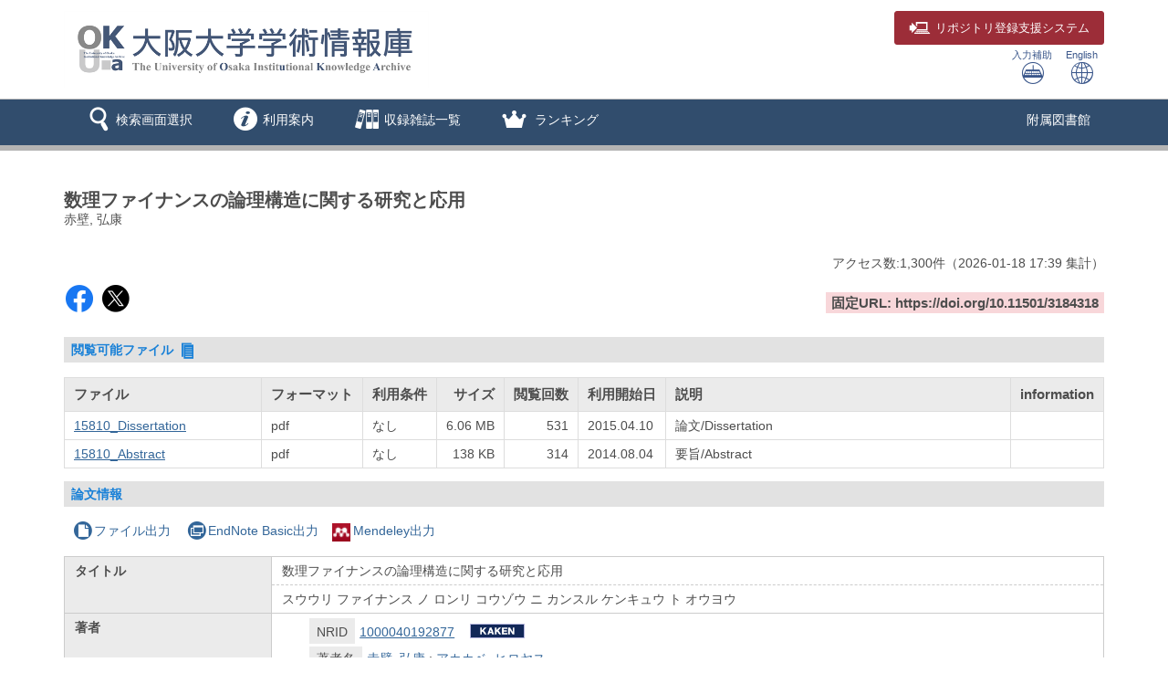

--- FILE ---
content_type: text/html; charset=utf-8
request_url: https://ir.library.osaka-u.ac.jp/repo/ouka/all/1857/
body_size: 42398
content:


	
	


<!DOCTYPE html>
<html lang="ja">
<head>
	<meta charset="UTF-8">
	<meta http-equiv="Access-Control-Allow-Origin" content="*" />
	<meta http-equiv="Access-Control-Allow-Headers" content="*" />
	<meta http-equiv="Access-Control-Allow-Methods" content="GET, POST, OPTIONS" />
	<meta http-equiv="X-UA-Compatible" content="IE=edge">
	<meta http-equiv="Content-Type" content="text/html; charset=utf-8" />
	<meta http-equiv="Content-Style-type" content="text/css" />
	<meta http-equiv="content-script-type" content="text/javascript" />
	<meta http-equiv="Pragma" content="no-cache" />
	<meta http-equiv="Cache-Control" content="no-cache" />
	<meta http-equiv="Cache-Control" content="no-store" />
	<meta http-equiv="Cache-Control" content="must-revalidate" />
	<meta http-equiv="Expires" content="0" />
	
		<meta name="viewport" content="width=device-width,initial-scale=1.0,minimum-scale=1.0">
	
	<link rel="shortcut icon" href="/media7/img/favicon.ico" />

	<link rel="schema.DC" href="http://purl.org/dc/elements/1.1/" />
	<meta name="DC.identifier" content="http://hdl.handle.net/11094/1857" />
	<meta name="DCMI資源タイプ" content="text" />
	<meta name="DCTERMS.bibliographicCitation" content="大阪大学, 2000, 博士論文" />
	<meta name="DC.title" content="数理ファイナンスの論理構造に関する研究と応用" />
	<meta name="DC.title" content="スウウリ ファイナンス ノ ロンリ コウゾウ ニ カンスル ケンキュウ ト オウヨウ" />
	<meta name="DC.creator" content="赤壁, 弘康" />
	<meta name="DC.creator" content="アカカベ, ヒロヤス" />
	<meta name="DC.language" scheme="DCTERMS.RFC1766" content="jpn" />
	<meta name="DC.type" scheme="DCTERMS.DCMIType" content="text" />
	<meta name="DCTERMS.issued" scheme="DCTERMS.W3CDTF" content="2000-12-26" />
	<meta name="DC.identifier" content="10.11501/3184318" />
	<meta name="DC.format" content="application/pdf" />
	<meta name="citation_title" content="数理ファイナンスの論理構造に関する研究と応用" />
	<meta name="citation_author" content="赤壁, 弘康" />
	<meta name="citation_language" content="jpn" />
	<meta name="citation_public_url" content="https://hdl.handle.net/11094/1857" />
	<meta name="citation_date" content="2000-12-26" />
	<meta name="citation_doi_detail" content="10.11501/3184318" />
	<meta name="citation_doi" content="https://doi.org/10.11501/3184318" />
	<meta name="citation_pdf_url" content="https://ir.library.osaka-u.ac.jp/repo/ouka/all/1857/15810_Dissertation.pdf" />
	<meta name="citation_pdf_url" content="https://ir.library.osaka-u.ac.jp/repo/ouka/all/1857/15810_Abstract.pdf" />
	
	

	<script type="application/ld+json"> { "@context": "http://schema.org", "@type": "Thesis", "name": "数理ファイナンスの論理構造に関する研究と応用", "author": [{"@type": "Person", "name": ["赤壁, 弘康"]}], "datePublished": "2000-12-26", "sourceOrganization": "大阪大学", "inSupportOf": "博士（経済学）乙第08143号", "identifier": ["https://hdl.handle.net/11094/1857", "https://doi.org/10.11501/3184318"] }</script>


	<link href="/media7/css/mmd_style.css?version=20240819" rel="stylesheet" type="text/css" />
	<link href="/media7/css/mmd_style_custom.css?version=20240819" rel="stylesheet" type="text/css" />
	<link href="/media7/css/mmd_icon.css?version=20240819" rel="stylesheet" type="text/css" />
	<link href="/media7/css/yamm.css?version=20240819" rel="stylesheet" type="text/css" />


	

<script type="text/javascript">
//<![CDATA[
	var media_url="/media7/"; // MEDIA_URL
	var repository_url="/ouka/"; // REPOSITORY_URL
	var url_length=repository_url.length; // REPOSITORY_URLの文字列長
//]]>
</script>

	
	<script type="text/javascript" src="/media7/js/jquery.min.js?20240819" charset="UTF-8"></script>
	<script type="text/javascript" src="/media7/js/jquery-ui.min.js?20240819" charset="utf-8"></script>
	<script type="text/javascript" src="/media7/js/longPressBlocker.js?20240819" charset="UTF-8"></script>
	<script type="text/javascript" src="/media7/js/bootstrap.min.js?20240819" charset="utf-8"></script>
	<script type="text/javascript" src="/media7/js/repository.js?version=20240819" charset="utf-8"></script>
	<script type="text/javascript" src="/media7/js/pagetop.js?20240819" charset="utf-8"></script>

	<script type="text/javascript" src="/media7/js/datatables.min.js?20240819"></script>
	
	
		<script type="text/javascript" src="/media7/js/remodal.min.js?20240819" charset="utf-8"></script>
		<link href="/media7/css/remodal-default-theme.css?20240819" rel="stylesheet" type="text/css" />
		<link href="/media7/css/remodal-default-theme_custom.css?20240819" rel="stylesheet" type="text/css" />
		<link href="/media7/css/remodal.css?20240819" rel="stylesheet" type="text/css" />
		<link href="/media7/css/remodal_custom.css?20240819" rel="stylesheet" type="text/css" />
	
	<script type="text/javascript">
	//<![CDATA[
		$(document).ready( function() {
			
				$('#fileList').dataTable({
					"bFilter":false
					,"bInfo":false
					,"bPaginate":false
					,"bAutoWidth":false
					,"responsive":true
					,"ordering": false
				});
			
			/* 詳細情報ブロック表示制御 */
			
				$('#md_bb_change').show();
				
					view_accordion_detail('.bb_chang',0);
				
			

			
			
		});
		
		

		function backList(req, s_group) {
			var	obj = document.forms[0];
			var newObj = new Object();
			var srch_url = '/search/simple/?';
			var cur_url = location.href;
			mid = cur_url.indexOf(repository_url);
			var mode = obj.mode.value;

			newObj.lang = obj.lang.value;
			newObj.mode = mode;
			newObj.opkey = obj.opkey.value;
			newObj.start = obj.start.value;

			if (obj.chk_schema.value != '') {
				newObj.chk_schema = obj.chk_schema.value;
			}

			if (mode == '2') {
				newObj.facet_key = obj.facet_key.value;
				newObj.next_facet = 'list';
				srch_url = '/' + obj.facet_key.value + '/?';
			} else {
				if (obj.cate_schema.value != '') {
					newObj.cate_schema = obj.cate_schema.value;
				}
				if (obj.flflg.value == '1'){
					newObj.srch_flflg = "1";
				}
				if (obj.bodytextflg && obj.bodytextflg.value == '1') {
					newObj.srch_bodytextflg = "1";
				}
				if (obj.cflg && obj.cflg.value == '1') {
					newObj.cflg = "1";
				}
				if (obj.codeno) {
					newObj.codeno = obj.codeno.value;
				}
				newObj.req = req;

				if (mode == '1') {
					srch_url = '/search/advanced/?';
					
						setCodeQueryFromHidden(obj, newObj);
					
				}
			}

			location.href = cur_url.substring(0, mid + url_length) + s_group + srch_url + $.param(newObj);
			return false;
		}

		/* view detail info */
		function view_info(block_id,view_txt,view_span,show,hide){
			var obj_bb = $(block_id);
			var obj_txt = $(view_txt);
			var obj_span = $(view_span);
			var plus = 'icon-mmd_open-2';
			var minus = 'icon-mmd_close-2';

			if( obj_bb.is(":visible")) {
				obj_txt.html(show);
				obj_span.removeClass(minus).addClass(plus);
			}else{
				obj_txt.html(hide);
				obj_span.removeClass(plus).addClass(minus);
			}
		}

		function view_accordion_detail(accordion_disp,first_dsp){
			$(accordion_disp).on("click", function() {
				$(this).next().slideToggle();
			}).next().hide();

			if(first_dsp == 1){
				$(accordion_disp+':first').next().show();
			} else {
				$(accordion_disp+':first').next().hide();
			}
		}

		
			// getクエリをHidden項目から生成
			function setCodeQueryFromHidden(obj, newObj) {
				
			}
		
		
		
			/* remodal.jsを使用 */
			function chkhash(flnm, format) {
				const chkhashUrl = '/repo/repo_chkhash/?lang=0&s_group=all&metapid=1857&file_info=' + flnm + '.' + format;
				const chkhashDialogObj = $("#chkhash_container");
				chkhashDialogObj.empty();
				chkhashDialogObj.html('<center><div class=\"dummy_div_s\"><img class=\"img_loading\"  src=\"/media7/img/icon_loading.gif\"></div></center>');
				chkhashDialogObj.remodal().open();

				$.ajax({
					type: "GET",
					url: chkhashUrl,
					async:true,
					cache:false,
					success: function(msg,response) {
						chkhashDialogObj.empty();
						chkhashDialogObj.html(msg);
					}
				});
			}
		
	//]]>
	</script>


	


<script type="text/javascript">
$(document).ready(function(){
	$("#cate_browse,#browse,#ranking,#archive,#us_service").on("click", function (event){
		<!--ハンバーガーメニューのプルダウンが開いているときにメニュークリックされたら-->
		if($('#mmd-extra-link-menu').hasClass('collapse in')) {
			<!--閉じるだけして抜ける-->
			$('#mmd-extra-link-menu').collapse('hide');
			event.preventDefault();
		}
	});
	$('#global-nav').on('shown.bs.dropdown', function() {
		$('.dropdown-backdrop').remove();
	});
});
</script>
<!-- title -->
<title>大阪大学学術情報庫OUKA</title>
</head>

<body class="mmd_ja" id="pageTop">
	<div id="sidr-wrapper">
		<!-- header -->
		<header id="header" class="hidden-print">
			<div class="container">
				<div class="row">
					<div class="col-xs-9 col-md-9">
						<h1 id="logo">
							<a href="JavaScript:displayTop('logo')">
								<img src="/image/ir_hp_logo1.png" alt="大阪大学学術情報庫OUKA" width="400px" height="80px" class="img-responsive" />
							</a>
						</h1>
					</div>
					<div class="col-xs-3 col-md-3">
						<span class="us_login_btn">
							<button type="button" class="btn btn-login pull-right"><a href="https://ir-deposit.library.osaka-u.ac.jp/" target="_blank"><span class="icon-mmd_login size-large" hidden-xs></span><span class="hidden-xs">リポジトリ</span>登録支援システム</a></button>
						</span>
						<div id="header-help-nav" class="clearfix">
							
							<a href="/media7/htm/mmd_keyboard.html" onclick="MojiOpen(this.href, 'all');return false;" id="nav-input" class="btn hidden-xs">入力補助<br /><span class="icon-mmd_input size-large"></span></a>
							<a href="" onclick="LangChange('0');return false;" id="nav-english" class="btn">English<br /><span class="icon-mmd_english size-large"></span></a>
						</div>
					</div>
				</div>
			</div>
		</header>

		<!-- navigation -->
		<nav id="global-nav" class="navbar navbar-inverse yamm clearfix hidden-print" role="navigation">
			<div class="container">
				<div class="navbar-header mmd-left-menu">
					<div class="dropdown yamm-fw navbar-brand">
					<a href="#" id="subhead_search" class="dropdown-toggle navbar-brand-btn" data-toggle="dropdown" role="button" aria-haspopup="true" aria-expanded="false">
					<span class="icon-mmd_search size-large"></span><span class="nav-text">検索画面選択</span></a>
						<ul class="dropdown-menu" aria-labelledby="subhead_search" id="search-menu">
							<li><a href="/repo/ouka/all/">すべて検索</a></li>
							<li><a href="/repo/ouka/thesis/">博士論文のみ検索</a></li>
							<li><a href="/repo/ouka/rare/">貴重書のみ検索</a></li>
							<li><a href="/repo/ouka/data/">研究データのみ検索</a></li>
						</ul><!--/.dropdown-menu-->
					</div><!--/.dropdown-->
					<div class="dropdown yamm-fw navbar-brand">
					<a href="#" id="info" class="dropdown-toggle navbar-brand-btn" data-toggle="dropdown" role="button" aria-haspopup="true" aria-expanded="false">
					<span class="icon-mmd_info size-large"></span><span class="nav-text">利用案内</span></a>
						<ul class="dropdown-menu" aria-labelledby="info" id="info-menu">
							<li>
								<div class="yamm-content">
									<div class="row">
										<ul class="col-xs-6 col-sm-5 col-md-4 col-lg-3">
											<li><a href="/portal/about.html">OUKAについて</a></li>
											<li><a href="/portal/rights.html">著作権・利用条件について</a></li>
											<li><a href="/portal/doctoral_tips.html">博士論文検索のヒント</a></li>
											<li><a href="/portal/link.html">リンク集</a></li>
											</ul>
										<ul class="col-xs-6 col-sm-5 col-md-4 col-lg-3">
											<li><a href="/portal/self-archive.html">研究成果の登録</a></li>
											<li><a href="/portal/deposit.html">リポジトリ登録支援システム</a></li>
											<li><a href="/portal/doctoral.html">博士論文の登録</a></li>
											<li><a href="/portal/kiyou.html">紀要論文（学内刊行物）の登録</a></li>
											<li><a href="/portal/doi.html">DOIの付与</a></li>
											<li><a href="/portal/question.html">よくある質問（Q&amp;A）</a></li>
										</ul>
									</div>
								</div>
							</li>
						</ul>
					</div>
					<div class="dropdown yamm-fw navbar-brand">
						<a href="#" id="browse" class="dropdown-toggle navbar-brand-btn" data-toggle="dropdown" role="button" aria-haspopup="true" aria-expanded="false">
						<span class="icon-mmd_title-ranking size-large"></span><span class="nav-text">収録雑誌一覧</span></a>
						<ul class="dropdown-menu" aria-labelledby="browse" id="browse-menu">
							<li><a href="JavaScript:browseClick('title')">収録雑誌すべて</a></li>
							<li><a href="/repo/ouka/all/cate_browse/?codeno=journal">大阪大学刊行物</a></li>
						</ul><!--/.dropdown-menu-->
					</div><!--/.dropdown-->
					
						
						<div class="dropdown yamm-fw navbar-brand">
							<a href="#" id="ranking" class="dropdown-toggle navbar-brand-btn" data-toggle="dropdown" role="button" aria-haspopup="true" aria-expanded="false">
							<span class="icon-mmd_crown size-large"></span> <span class="nav-text">ランキング</span></a>
							<ul class="dropdown-menu" aria-labelledby="ranking" id="ranking-menu">
								
									<li>
										<a href="JavaScript:rankingClick('0')">アクセスランキング</a>
									</li>
								
								
									<li>
										<a href="JavaScript:rankingClick('1')">ダウンロードランキング</a>
									</li>
								
							</ul><!--/.dropdown-menu-->
						</div><!--/.dropdown-->
					
					
						
					
						
					
				</div><!--/.mmd-left-menu-->
				
					
						<div class="navbar-header">
							<button type="button" class="navbar-toggle collapsed navbar-toggle-btn" data-toggle="collapse" data-target="#mmd-extra-link-menu" aria-expanded="false">
								<span class="glyphicon glyphicon-option-horizontal"></span>
								<span class="nav-text hidden-md hidden-lg">その他</span>
							</button>
						</div>
						<div class="collapse navbar-collapse" id="mmd-extra-link-menu">
							<ul class="nav navbar-nav mmd-right-menu">
								
									<li>
										<a href="https://www.library.osaka-u.ac.jp/" target="_blank" rel="noopener noreferrer">附属図書館</a>
									</li>
								
							</ul><!--/.mmd-right-menu-->
						</div><!--/#mmd-extra-link-menu-->
					
				
				<!-- /self -->
				
				<!-- /self -->
			</div>
		</nav><!-- /navigation -->
		

	<div id="content-wrapper">
		<div id="contents">
			<div class="container maCont clearfix">


	
	<form id="disp" method="post" action="" onsubmit="return false;"><input type='hidden' name='csrfmiddlewaretoken' value='YhayF7ehqrwN45NzMsogs28F4cygF66wBPQSr6DT8VbxlO78i6mm4EVCSCyEw0K0' />


		<div id="content" class="content_detail">
			
			
				<div class="disp_bibinf">
					<h1>数理ファイナンスの論理構造に関する研究と応用</h1>
					<p>赤壁, 弘康</p>
					
				</div>
			
			<div class="accessCntBox">
				<p>アクセス数:<span>1,300</span>件<span>（<span>2026-01-18</span> 17:39&nbsp;集計</span>）</p>
			</div>

			
				
					
				
				<table class="handleURL">
					<tr>
					
						<td class="l_items">
						
							<script type='text/javascript' src='https://d1bxh8uas1mnw7.cloudfront.net/assets/embed.js'></script>
							<span class='altmetric-embed' data-badge-type='donut' data-badge-popover='right' data-doi='10.11501/3184318'></span>
						
						
						
							<span class="handle-sns-btn">
								<a class="sns-facebook" href="https://www.facebook.com/sharer/sharer.php?u=https%3A//doi.org/10.11501/3184318&src=sdkpreparse" target="_blank" rel="noopener noreferrer"><span class="icon-mmd_sns-facebook"></span></a>
								<a class="sns-x" href="https://twitter.com/intent/tweet?text=%E6%95%B0%E7%90%86%E3%83%95%E3%82%A1%E3%82%A4%E3%83%8A%E3%83%B3%E3%82%B9%E3%81%AE%E8%AB%96%E7%90%86%E6%A7%8B%E9%80%A0%E3%81%AB%E9%96%A2%E3%81%99%E3%82%8B%E7%A0%94%E7%A9%B6%E3%81%A8%E5%BF%9C%E7%94%A8%0a&url=https%3A//doi.org/10.11501/3184318" target="_blank" rel="noopener noreferrer"><span class="icon-mmd_sns-x"></span></a>
							</span>
						
						</td>
					
					
						<td class="r_items">
							<strong>固定URL: https://doi.org/10.11501/3184318</strong>
						</td>
					
					</tr>
				</table>
			

			

			
				<h3 class="topic">
					閲覧可能ファイル&nbsp;<span class="icon-mmd_thesis size-small"></span>
				</h3>
				
					<table id="fileList">
						<thead>
							<tr>
								<th class="filenm">ファイル</th>
								<th class="format">フォーマット</th>
								
									<th class="rstrctlvl">利用条件</th>
								
								<th class="size">サイズ</th>
								<th class="dlcnt">閲覧回数</th>
								<th class="flpublicdt">利用開始日</th>
								<th class="flintro">説明</th>
								
									<th class="chkhash">information</th>
								
							</tr>
						</thead>
						<tbody>
							
							
								<tr>
									<td class="filenm">
										
											<a href="./15810_Dissertation.pdf" target="_blank">15810_Dissertation</a>
										
									</td>
									<td class="format">
										pdf
									</td>
									
										<td class="rstrctlvl">
											なし
										</td>
									
									<td class="size">6.06 MB</td>
									<td class="dlcnt">
										
											531
										
									</td>
									<td class="flpublicdt">
										2015.04.10
									</td>
									<td class="flintro">
										論文/Dissertation
									</td>
									
										<td class="chkhash text-center">
											
												&nbsp;
											
										</td>
									
								</tr>
							
								<tr>
									<td class="filenm">
										
											<a href="./15810_Abstract.pdf" target="_blank">15810_Abstract</a>
										
									</td>
									<td class="format">
										pdf
									</td>
									
										<td class="rstrctlvl">
											なし
										</td>
									
									<td class="size">138 KB</td>
									<td class="dlcnt">
										
											314
										
									</td>
									<td class="flpublicdt">
										2014.08.04
									</td>
									<td class="flintro">
										要旨/Abstract
									</td>
									
										<td class="chkhash text-center">
											
												&nbsp;
											
										</td>
									
								</tr>
							
						</tbody>
					</table>
					
						<div class="remodal" data-remodal-id="terms_dialog" id="terms_container"></div>
						<input type="hidden" id="terms_agreed" name="terms_agreed" value="" />
						<span id="terms_hidden_fields" class="hide"></span>
					
					
						<div class="remodal" data-remodal-id="chkhash_dialog" id="chkhash_container"></div>
					
				
			
			
			

			<h3 class="topic">論文情報</h3>
			
			
				<p class="export_btn_space">
					
						<a href="/repo/repo_fileout/?lang=0&amp;s_group=all&amp;list_bibid=1857&amp;list_datatype=MD1000&amp;check=1" onclick="SubWinOpen(this.href,'repo_fileout_pop',450,500);return false;">
						<span class="icon-mmd_file"></span>ファイル出力</a>
					
					
					
						<a href="/repo/repo_endnote/?lang=0&amp;s_group=all&amp;list_bibid=1857&amp;list_datatype=MD1000&amp;check=1" onclick="SubWinOpen(this.href,'repo_endnote_pop',450,400);return false;">
						<span class="icon-mmd_endnote"></span>EndNote Basic出力</a>
					
					
						<a href="/repo/repo_mendeley/?lang=0&amp;s_group=all&amp;list_bibid=1857&amp;list_datatype=MD1000&amp;check=1" onclick="SubWinOpen(this.href,'repo_mendeley_pop',335,800);return false;">
						<img src="/media7/img/icon_mendeley.png" class="mendeley-btn" />Mendeley出力</a>
					
				</p>
			

			<table class="simple_data_block" summary="基本">
				

					
						<tr>
							
	
								<th class="md_1001" rowspan="2">タイトル</th>
	
							
							<td class="md_1001 first_data">
								
									
	
										<div class="metadata_block depth1 loop_last">
											
											<div class="metadata_value">
												
													
													
		
														数理ファイナンスの論理構造に関する研究と応用
		
													
												
											</div>
										</div>
	
									
								
							</td>
						</tr>
					
						<tr>
							
							<td class="md_1001 continued_data">
								
									
	
										<div class="metadata_block depth1 loop_last">
											
											<div class="metadata_value">
												
													
													
		
														スウウリ ファイナンス ノ ロンリ コウゾウ ニ カンスル ケンキュウ ト オウヨウ
		
													
												
											</div>
										</div>
	
									
								
							</td>
						</tr>
					

				

					
						<tr>
							
	
								<th class="md_1003" rowspan="1">著者</th>
	
							
							<td class="md_1003">
								
									
								
									
	
		
		
			
			
			
				
				
			
				
			
				
			
			
			
										<div class="metadata_block depth2">
											
												<div class="child_data_label value_exist">NRID</div>
											
											<div class="metadata_value child_data_value">
													
														<a href='/repo/ouka/all/search/advanced/?mode=1&lang=0&kywd1=1000040192877&con1=any' target='_self'>1000040192877</a>
														
															
																<a id='kkn' href='https://nrid.nii.ac.jp/ja/nrid/1000040192877' target='_blank'>1000040192877</a>
															
														
													
											</div>
										</div>
		
	
									
								
									
	
										<div class="metadata_block depth2 loop_last">
											
												<div class="child_data_label value_exist">著者名</div>
											
											<div class="metadata_value child_data_value">
												
													
													
														
															
																<a href='/repo/ouka/all/search/advanced/?mode=1&lang=0&kywd1=%E8%B5%A4%E5%A3%81%2C+%E5%BC%98%E5%BA%B7&con1=alkey' target='_self'>赤壁, 弘康</a>
															
														
													
												
													; 
													
														
															
																<a href='/repo/ouka/all/search/advanced/?mode=1&lang=0&kywd1=%E3%82%A2%E3%82%AB%E3%82%AB%E3%83%99%2C+%E3%83%92%E3%83%AD%E3%83%A4%E3%82%B9&con1=alkey' target='_self'>アカカベ, ヒロヤス</a>
															
														
													
												
											</div>
										</div>
	
									
								
							</td>
						</tr>
					

				

					
						<tr>
							
	
								<th class="md_1037" rowspan="1">学位名</th>
	
							
							<td class="md_1037">
								
									
	
										<div class="metadata_block depth1 loop_last">
											
											<div class="metadata_value">
												
													
													
		
														博士（経済学）
		
													
												
											</div>
										</div>
	
									
								
							</td>
						</tr>
					

				

					
						<tr>
							
	
								<th class="md_1038" rowspan="1">学位授与年月日</th>
	
							
							<td class="md_1038">
								
									
	
										<div class="metadata_block depth1 loop_last">
											
											<div class="metadata_value">
												
													
													
		
														2000-12-26
		
													
												
											</div>
										</div>
	
									
								
							</td>
						</tr>
					

				

					
						<tr>
							
	
								<th class="md_1039" rowspan="1">学位授与機関</th>
	
							
							<td class="md_1039">
								
									
	
										<div class="metadata_block depth1 loop_last">
											
											<div class="metadata_value">
												
													
													
		
														大阪大学
		
													
												
											</div>
										</div>
	
									
								
							</td>
						</tr>
					

				

					
						<tr>
							
	
								<th class="md_1042" rowspan="1">学位授与番号</th>
	
							
							<td class="md_1042">
								
									
	
										<div class="metadata_block depth1 loop_last">
											
											<div class="metadata_value">
												
													
													
		
														乙第08143号
		
													
												
											</div>
										</div>
	
									
								
							</td>
						</tr>
					

				

					
						<tr>
							
	
								<th class="md_1043" rowspan="1">学位記番号</th>
	
							
							<td class="md_1043">
								
									
	
										<div class="metadata_block depth1 loop_last">
											
											<div class="metadata_value">
												
													
													
		
														15810
		
													
												
											</div>
										</div>
	
									
								
							</td>
						</tr>
					

				

	

	

					
						<tr>
							
	
								<th class="md_1051" rowspan="1">言語</th>
	
							
							<td class="md_1051">
								
									
	
										<div class="metadata_block depth1 loop_last">
											
											<div class="metadata_value">
												
													
													
		
														日本語
		
													
												
											</div>
										</div>
	
									
								
							</td>
						</tr>
					

				

					
						<tr>
							
	
								<th class="md_1053" rowspan="1">ハンドルURL</th>
	
							
							<td class="md_1053">
								
									
	
										<div class="metadata_block depth1 loop_last">
											
											<div class="metadata_value">
												
													
													
														
															
																<a href='https://hdl.handle.net/11094/1857' target='_blank' rel='noopener noreferrer'>https://hdl.handle.net/11094/1857</a>
															
														
													
												
											</div>
										</div>
	
									
								
							</td>
						</tr>
					

				

					
						<tr>
							
	
								<th class="md_1054" rowspan="1">DOI</th>
	
							
							<td class="md_1054">
								
									
	
										<div class="metadata_block depth1 loop_last">
											
											<div class="metadata_value">
												
													
													
														
															
																<a href='https://doi.org/10.11501/3184318' target='_blank' rel='noopener noreferrer'>https://doi.org/10.11501/3184318</a>
															
														
													
												
											</div>
										</div>
	
									
								
							</td>
						</tr>
					

				

					
						<tr>
							
	
								<th class="md_1119" rowspan="1">アクセス権</th>
	
							
							<td class="md_1119">
								
									
	
										<div class="metadata_block depth1 loop_last">
											
											<div class="metadata_value">
												
													
													
		
														open access
		
													
												
											</div>
										</div>
	
									
								
							</td>
						</tr>
					

				

					
						<tr>
							
	
								<th class="md_1123" rowspan="1">出版タイプ</th>
	
							
							<td class="md_1123">
								
									
	
										<div class="metadata_block depth1 loop_last">
											
											<div class="metadata_value">
												
													
													
		
														Version of Record
		
													
												
											</div>
										</div>
	
									
								
							</td>
						</tr>
					

				

					
						<tr>
							
	
								<th class="md_1133" rowspan="2">カテゴリ</th>
	
							
							<td class="md_1133 first_data">
								
									
	
										<div class="metadata_block depth1 loop_last">
											
											<div class="metadata_value">
												
													
													
														
															
																<a href="javascript:categoryClick('100020170050', '1000', 'all', '', '');">博士論文 本文あり / その他 / 2000年度</a>
															
														
													
												
											</div>
										</div>
	
									
								
							</td>
						</tr>
					
						<tr>
							
							<td class="md_1133 continued_data">
								
									
	
										<div class="metadata_block depth1 loop_last">
											
											<div class="metadata_value">
												
													
													
														
															
																<a href="javascript:categoryClick('100030170050', '1000', 'all', '', '');">博士論文 / その他 / 2000年度</a>
															
														
													
												
											</div>
										</div>
	
									
								
							</td>
						</tr>
					

				
			</table>
			
				<div onclick="javascript:view_info('#md_block', '#view_bb_txt','#view_bb_class', '論文詳細を表示', '論文詳細を非表示');" class="bb_chang" id="md_bb_change" style="display:none;">
					<h3 class="topic">
						
	  						<em id="view_bb_txt">論文詳細を表示</em>&nbsp;<a href="javascript:void(0);"><span id="view_bb_class" class="icon-mmd_open-2 size-small"></span></a>
						
					</h3>
				</div><!-- /bb_chang -->

				<div id="md_block" style="display:none;">
					<div id="bb_block_detail">
						<table class="detail_data_block" summary="詳細">
							
								
									<tr>
										
											<th class="md_1124" rowspan="1">資源タイプ</th>
										
										<td class="md_1124">
											
												
													<div class="metadata_block depth1 loop_last">
														
														<div class="metadata_value">
															
																
																
																	博士論文
																
															
														</div>
													</div>
												
											
										</td>
									</tr>
								
							
								
									<tr>
										
											<th class="md_1125" rowspan="2">ローカル資源タイプ</th>
										
										<td class="md_1125 first_data">
											
												
													<div class="metadata_block depth1 loop_last">
														
														<div class="metadata_value">
															
																
																
																	博士論文 本文あり
																
															
														</div>
													</div>
												
											
										</td>
									</tr>
								
									<tr>
										
										<td class="md_1125 continued_data">
											
												
													<div class="metadata_block depth1 loop_last">
														
														<div class="metadata_value">
															
																
																
																	博士論文
																
															
														</div>
													</div>
												
											
										</td>
									</tr>
								
							
								
									<tr>
										
											<th class="md_1126" rowspan="1">DCMI資源タイプ</th>
										
										<td class="md_1126">
											
												
													<div class="metadata_block depth1 loop_last">
														
														<div class="metadata_value">
															
																
																
																	text
																
															
														</div>
													</div>
												
											
										</td>
									</tr>
								
							
								
									<tr>
										
											<th class="md_9991137" rowspan="1">DCTERMS.bibliographicCitation</th>
										
										<td class="md_9991137">
											
												
													<div class="metadata_block depth1 loop_last">
														
														<div class="metadata_value">
															
																
																
																	大阪大学, 2000, 博士論文
																
															
														</div>
													</div>
												
											
										</td>
									</tr>
								
							
								
									<tr>
										
											<th class="md_9991138" rowspan="2">DC.title</th>
										
										<td class="md_9991138 first_data">
											
												
													<div class="metadata_block depth1 loop_last">
														
														<div class="metadata_value">
															
																
																
																	数理ファイナンスの論理構造に関する研究と応用
																
															
														</div>
													</div>
												
											
										</td>
									</tr>
								
									<tr>
										
										<td class="md_9991138 continued_data">
											
												
													<div class="metadata_block depth1 loop_last">
														
														<div class="metadata_value">
															
																
																
																	スウウリ ファイナンス ノ ロンリ コウゾウ ニ カンスル ケンキュウ ト オウヨウ
																
															
														</div>
													</div>
												
											
										</td>
									</tr>
								
							
								
									<tr>
										
											<th class="md_9991140" rowspan="2">DC.creator</th>
										
										<td class="md_9991140 first_data">
											
												
													<div class="metadata_block depth1 loop_last">
														
														<div class="metadata_value">
															
																
																
																	赤壁, 弘康
																
															
														</div>
													</div>
												
											
										</td>
									</tr>
								
									<tr>
										
										<td class="md_9991140 continued_data">
											
												
													<div class="metadata_block depth1 loop_last">
														
														<div class="metadata_value">
															
																
																
																	アカカベ, ヒロヤス
																
															
														</div>
													</div>
												
											
										</td>
									</tr>
								
							
								
									<tr>
										
											<th class="md_9991143" rowspan="1">DC.language&#39; scheme=&#39;DCTERMS.RFC1766</th>
										
										<td class="md_9991143">
											
												
													<div class="metadata_block depth1 loop_last">
														
														<div class="metadata_value">
															
																
																
																	日本語
																
															
														</div>
													</div>
												
											
										</td>
									</tr>
								
							
								
									<tr>
										
											<th class="md_9991144" rowspan="1">DC.type&#39; scheme=&#39;DCTERMS.DCMIType</th>
										
										<td class="md_9991144">
											
												
													<div class="metadata_block depth1 loop_last">
														
														<div class="metadata_value">
															
																
																
																	text
																
															
														</div>
													</div>
												
											
										</td>
									</tr>
								
							
								
									<tr>
										
											<th class="md_9991158" rowspan="1">DCTERMS.issued&#39; scheme=&#39;DCTERMS.W3CDTF</th>
										
										<td class="md_9991158">
											
												
													<div class="metadata_block depth1 loop_last">
														
														<div class="metadata_value">
															
																
																
																	2000-12-26
																
															
														</div>
													</div>
												
											
										</td>
									</tr>
								
							
								
									<tr>
										
											<th class="md_9991160" rowspan="1">DC.identifier</th>
										
										<td class="md_9991160">
											
												
													<div class="metadata_block depth1 loop_last">
														
														<div class="metadata_value">
															
																
																
																	10.11501/3184318
																
															
														</div>
													</div>
												
											
										</td>
									</tr>
								
							
								
									<tr>
										
											<th class="md_9991163" rowspan="1">DC.format</th>
										
										<td class="md_9991163">
											
												
													<div class="metadata_block depth1 loop_last">
														
														<div class="metadata_value">
															
																
																
																	1857
																
															
														</div>
													</div>
												
											
										</td>
									</tr>
								
							
								
									<tr>
										
											<th class="md_9991164" rowspan="1">citation_title</th>
										
										<td class="md_9991164">
											
												
													<div class="metadata_block depth1 loop_last">
														
														<div class="metadata_value">
															
																
																
																	数理ファイナンスの論理構造に関する研究と応用
																
															
														</div>
													</div>
												
											
										</td>
									</tr>
								
							
								
									<tr>
										
											<th class="md_9991165" rowspan="1">citation_author</th>
										
										<td class="md_9991165">
											
												
													<div class="metadata_block depth1 loop_last">
														
														<div class="metadata_value">
															
																
																
																	赤壁, 弘康
																
															
														</div>
													</div>
												
											
										</td>
									</tr>
								
							
								
									<tr>
										
											<th class="md_9991167" rowspan="1">citation_language</th>
										
										<td class="md_9991167">
											
												
													<div class="metadata_block depth1 loop_last">
														
														<div class="metadata_value">
															
																
																
																	日本語
																
															
														</div>
													</div>
												
											
										</td>
									</tr>
								
							
								
									<tr>
										
											<th class="md_9991177" rowspan="1">citation_public_url</th>
										
										<td class="md_9991177">
											
												
													<div class="metadata_block depth1 loop_last">
														
														<div class="metadata_value">
															
																
																
																	https://hdl.handle.net/11094/1857
																
															
														</div>
													</div>
												
											
										</td>
									</tr>
								
							
								
									<tr>
										
											<th class="md_9991184" rowspan="1">citation_date</th>
										
										<td class="md_9991184">
											
												
													<div class="metadata_block depth1 loop_last">
														
														<div class="metadata_value">
															
																
																
																	2000-12-26
																
															
														</div>
													</div>
												
											
										</td>
									</tr>
								
							
								
									<tr>
										
											<th class="md_9991185" rowspan="1">citation_doi_detail</th>
										
										<td class="md_9991185">
											
												
													<div class="metadata_block depth1 loop_last">
														
														<div class="metadata_value">
															
																
																
																	10.11501/3184318
																
															
														</div>
													</div>
												
											
										</td>
									</tr>
								
							
								
									<tr>
										
											<th class="md_9994001" rowspan="1">citation_doi</th>
										
										<td class="md_9994001">
											
												
													<div class="metadata_block depth1 loop_last">
														
														<div class="metadata_value">
															
																
																
																	https://doi.org/10.11501/3184318
																
															
														</div>
													</div>
												
											
										</td>
									</tr>
								
							
						</table>
					</div>
				</div>
			
			
			
			<p class="panel-body panel-button">
				
					<button class="btn-ordinary leftIcon" onclick="return displayTop();">
						<span class="btnIcon glyphicon glyphicon-home"></span>
						<span class="btnLabel">ホームへ戻る</span>
					</button>
				
				
			</p>
			<input type="hidden" name="lang" value="0" />
			<input type="hidden" name="mode" value="" />
			<input type="hidden" name="category" value="100020170050" />
			<input type="hidden" name="req" value="" />
			<input type="hidden" name="start" value="" />
			<input type="hidden" name="opkey" value="" />
			<input type="hidden" name="upmetapid" value="" />
			<input type="hidden" name="idx" value="" />
			<input type="hidden" name="cidx" value="" />
			<input type="hidden" name="flflg" value="" />
			<input type="hidden" name="bodytextflg" value="" />
			<input type="hidden" name="chk_schema" value="" />
			<input type="hidden" name="cate_schema" value="" />
			<input type="hidden" name="facet_key" value="" />
			<input type="hidden" name="list_datatype" value="MD1000" />
			<input type="hidden" name="list_bibid" value="1857" />
			<input type="hidden" name="check" value="1" />
			<input type="hidden" name="cate_inherit_flg" value="0" />
			<input type="hidden" name="search_code_flg" value="1" />
			<input type="hidden" name="s_group_op" value="" />
			<input type="hidden" name="cflg" value="" />
			<input type="hidden" name="codeno" value="" />
			
			</div>
		</div><!-- /mainBox -->
	</form>



			</div><!-- /maCont -->
		</div><!-- /contens -->
	</div><!-- /content-wrapper -->
	

				<div id="mmd_detail_aera"></div><!-- この行だけは消してはいけない -->

				<footer id="footer" class="hidden-print">
					<div id="copyright">
					
						
							<p class="pull-left copyright_area">&copy; 2022- The University of Osaka Libraries</p>
						
					</div>
				
				</footer>
			</div><!-- /container -->
			<a href="#" class="pagetop hidden-print" title="Back to Page Top"><span class="icon-mmd_btn-top"></span></a>
		</div>
	</body>
</html>
